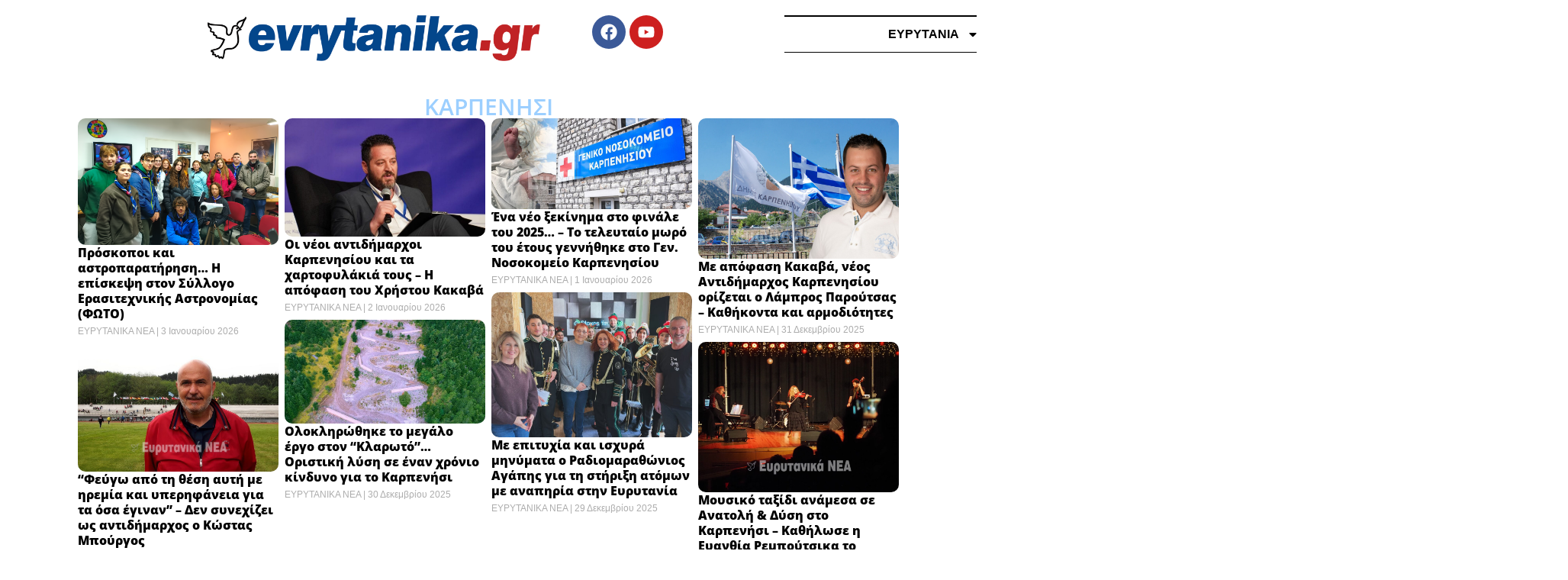

--- FILE ---
content_type: text/html; charset=UTF-8
request_url: https://evrytanika.gr/category/%CE%B5%CF%85%CF%81%CF%85%CF%84%CE%B1%CE%BD%CE%B9%CE%B1/%CE%BA%CE%B1%CF%81%CF%80%CE%B5%CE%BD%CE%B7%CF%83%CE%B9/page/4/
body_size: 15788
content:
<!DOCTYPE html>
<html lang="el">
<head>
	<meta charset="UTF-8">
	<meta name="viewport" content="width=device-width, initial-scale=1.0, viewport-fit=cover" />		<title>ΚΑΡΠΕΝΗΣΙ &#8211; Σελίδα 4 &#8211; ΕΥΡΥΤΑΝΙΚΑ ΝΕΑ</title>
<meta name='robots' content='max-image-preview:large' />
<link rel='dns-prefetch' href='//fonts.googleapis.com' />
<link rel="alternate" type="application/rss+xml" title="Ροή RSS &raquo; ΕΥΡΥΤΑΝΙΚΑ ΝΕΑ" href="https://evrytanika.gr/feed/" />
<link rel="alternate" type="application/rss+xml" title="Ροή Σχολίων &raquo; ΕΥΡΥΤΑΝΙΚΑ ΝΕΑ" href="https://evrytanika.gr/comments/feed/" />
<link rel="alternate" type="application/rss+xml" title="Κατηγορία Ροής ΕΥΡΥΤΑΝΙΚΑ ΝΕΑ &raquo; ΚΑΡΠΕΝΗΣΙ" href="https://evrytanika.gr/category/%ce%b5%cf%85%cf%81%cf%85%cf%84%ce%b1%ce%bd%ce%b9%ce%b1/%ce%ba%ce%b1%cf%81%cf%80%ce%b5%ce%bd%ce%b7%cf%83%ce%b9/feed/" />
<style id='wp-img-auto-sizes-contain-inline-css' type='text/css'>
img:is([sizes=auto i],[sizes^="auto," i]){contain-intrinsic-size:3000px 1500px}
/*# sourceURL=wp-img-auto-sizes-contain-inline-css */
</style>

<style id='wp-emoji-styles-inline-css' type='text/css'>

	img.wp-smiley, img.emoji {
		display: inline !important;
		border: none !important;
		box-shadow: none !important;
		height: 1em !important;
		width: 1em !important;
		margin: 0 0.07em !important;
		vertical-align: -0.1em !important;
		background: none !important;
		padding: 0 !important;
	}
/*# sourceURL=wp-emoji-styles-inline-css */
</style>
<link rel='stylesheet' id='wp-block-library-css' href='https://evrytanika.gr/wp-includes/css/dist/block-library/style.min.css?ver=6.9' type='text/css' media='all' />

<link rel='stylesheet' id='colormag_style-css' href='https://evrytanika.gr/wp-content/themes/colormag/style.css?ver=1768708210' type='text/css' media='all' />
<style id='colormag_style-inline-css' type='text/css'>
body{color:#444444;}.cm-posts .post{box-shadow:0px 0px 2px 0px #E4E4E7;}body,
			button,
			input,
			select,
			textarea,
			blockquote p,
			.entry-meta,
			.cm-entry-button,
			dl,
			.previous a,
			.next a,
			.nav-previous a,
			.nav-next a,
			#respond h3#reply-title #cancel-comment-reply-link,
			#respond form input[type="text"],
			#respond form textarea,
			.cm-secondary .widget,
			.cm-error-404 .widget,
			.cm-entry-summary p{font-size:15px;line-height:1.6;}@media screen and (min-width: 992px) {.cm-primary{width:70%;}.cm-secondary {width:30%;}}.colormag-button,
			input[type="reset"],
			input[type="button"],
			input[type="submit"],
			button,
			.cm-entry-button span,
			.wp-block-button .wp-block-button__link{color:#ffffff;}.cm-content{background-color:#ffffff;}body,body.boxed{background-color:ffffff;background-position:;background-size:;background-attachment:;background-repeat:;}.cm-header-1, .dark-skin .cm-header-1{background-color:;background-position:center top;background-size:contain;background-repeat:no-repeat;}.cm-header .cm-menu-toggle svg,
			.cm-header .cm-menu-toggle svg{fill:#fff;}.cm-footer-bar-area .cm-footer-bar__2 a{color:#207daf;} :root{--cm-color-1: #257BC1;--cm-color-2: #2270B0;--cm-color-3: #FFFFFF;--cm-color-4: #F9FEFD;--cm-color-5: #27272A;--cm-color-6: #16181A;--cm-color-7: #8F8F8F;--cm-color-8: #FFFFFF;--cm-color-9: #C7C7C7;}body{color:#444444;}.cm-posts .post{box-shadow:0px 0px 2px 0px #E4E4E7;}body,
			button,
			input,
			select,
			textarea,
			blockquote p,
			.entry-meta,
			.cm-entry-button,
			dl,
			.previous a,
			.next a,
			.nav-previous a,
			.nav-next a,
			#respond h3#reply-title #cancel-comment-reply-link,
			#respond form input[type="text"],
			#respond form textarea,
			.cm-secondary .widget,
			.cm-error-404 .widget,
			.cm-entry-summary p{font-size:15px;line-height:1.6;}@media screen and (min-width: 992px) {.cm-primary{width:70%;}.cm-secondary {width:30%;}}.colormag-button,
			input[type="reset"],
			input[type="button"],
			input[type="submit"],
			button,
			.cm-entry-button span,
			.wp-block-button .wp-block-button__link{color:#ffffff;}.cm-content{background-color:#ffffff;}body,body.boxed{background-color:ffffff;background-position:;background-size:;background-attachment:;background-repeat:;}.cm-header-1, .dark-skin .cm-header-1{background-color:;background-position:center top;background-size:contain;background-repeat:no-repeat;}.cm-header .cm-menu-toggle svg,
			.cm-header .cm-menu-toggle svg{fill:#fff;}.cm-footer-bar-area .cm-footer-bar__2 a{color:#207daf;} :root{--cm-color-1: #257BC1;--cm-color-2: #2270B0;--cm-color-3: #FFFFFF;--cm-color-4: #F9FEFD;--cm-color-5: #27272A;--cm-color-6: #16181A;--cm-color-7: #8F8F8F;--cm-color-8: #FFFFFF;--cm-color-9: #C7C7C7;}.cm-header-builder .cm-header-buttons .cm-header-button .cm-button{background-color:#207daf;}.cm-header-builder .cm-header-top-row{background-color:#f4f4f5;}.cm-header-builder .cm-primary-nav .sub-menu, .cm-header-builder .cm-primary-nav .children{background-color:#232323;background-size:contain;}.cm-header-builder nav.cm-secondary-nav ul.sub-menu, .cm-header-builder .cm-secondary-nav .children{background-color:#232323;background-size:contain;}.cm-footer-builder .cm-footer-bottom-row{border-color:#3F3F46;}:root{--top-grid-columns: 4;
			--main-grid-columns: 4;
			--bottom-grid-columns: 2;
			}.cm-footer-builder .cm-footer-bottom-row .cm-footer-col{flex-direction: column;}.cm-footer-builder .cm-footer-main-row .cm-footer-col{flex-direction: column;}.cm-footer-builder .cm-footer-top-row .cm-footer-col{flex-direction: column;} :root{--cm-color-1: #257BC1;--cm-color-2: #2270B0;--cm-color-3: #FFFFFF;--cm-color-4: #F9FEFD;--cm-color-5: #27272A;--cm-color-6: #16181A;--cm-color-7: #8F8F8F;--cm-color-8: #FFFFFF;--cm-color-9: #C7C7C7;}:root {--wp--preset--color--cm-color-1:#257BC1;--wp--preset--color--cm-color-2:#2270B0;--wp--preset--color--cm-color-3:#FFFFFF;--wp--preset--color--cm-color-4:#F9FEFD;--wp--preset--color--cm-color-5:#27272A;--wp--preset--color--cm-color-6:#16181A;--wp--preset--color--cm-color-7:#8F8F8F;--wp--preset--color--cm-color-8:#FFFFFF;--wp--preset--color--cm-color-9:#C7C7C7;}:root {--e-global-color-cmcolor1: #257BC1;--e-global-color-cmcolor2: #2270B0;--e-global-color-cmcolor3: #FFFFFF;--e-global-color-cmcolor4: #F9FEFD;--e-global-color-cmcolor5: #27272A;--e-global-color-cmcolor6: #16181A;--e-global-color-cmcolor7: #8F8F8F;--e-global-color-cmcolor8: #FFFFFF;--e-global-color-cmcolor9: #C7C7C7;}
/*# sourceURL=colormag_style-inline-css */
</style>
<link rel='stylesheet' id='font-awesome-all-css' href='https://evrytanika.gr/wp-content/themes/colormag/inc/customizer/customind/assets/fontawesome/v6/css/all.min.css?ver=6.2.4' type='text/css' media='all' />
<link rel='stylesheet' id='colormag_google_fonts-css' href='https://fonts.googleapis.com/css?family=Open+Sans%3A0&#038;ver=4.1.1' type='text/css' media='all' />
<link rel='stylesheet' id='font-awesome-4-css' href='https://evrytanika.gr/wp-content/themes/colormag/assets/library/font-awesome/css/v4-shims.min.css?ver=4.7.0' type='text/css' media='all' />
<link rel='stylesheet' id='colormag-font-awesome-6-css' href='https://evrytanika.gr/wp-content/themes/colormag/inc/customizer/customind/assets/fontawesome/v6/css/all.min.css?ver=6.2.4' type='text/css' media='all' />
<link rel='stylesheet' id='elementor-frontend-css' href='https://evrytanika.gr/wp-content/plugins/elementor/assets/css/frontend.min.css?ver=3.25.10' type='text/css' media='all' />
<link rel='stylesheet' id='widget-nav-menu-css' href='https://evrytanika.gr/wp-content/plugins/elementor-pro/assets/css/widget-nav-menu.min.css?ver=3.25.4' type='text/css' media='all' />
<link rel='stylesheet' id='widget-image-css' href='https://evrytanika.gr/wp-content/plugins/elementor/assets/css/widget-image.min.css?ver=3.25.10' type='text/css' media='all' />
<link rel='stylesheet' id='e-animation-push-css' href='https://evrytanika.gr/wp-content/plugins/elementor/assets/lib/animations/styles/e-animation-push.min.css?ver=3.25.10' type='text/css' media='all' />
<link rel='stylesheet' id='widget-social-icons-css' href='https://evrytanika.gr/wp-content/plugins/elementor/assets/css/widget-social-icons.min.css?ver=3.25.10' type='text/css' media='all' />
<link rel='stylesheet' id='e-apple-webkit-css' href='https://evrytanika.gr/wp-content/plugins/elementor/assets/css/conditionals/apple-webkit.min.css?ver=3.25.10' type='text/css' media='all' />
<link rel='stylesheet' id='widget-heading-css' href='https://evrytanika.gr/wp-content/plugins/elementor/assets/css/widget-heading.min.css?ver=3.25.10' type='text/css' media='all' />
<link rel='stylesheet' id='widget-text-editor-css' href='https://evrytanika.gr/wp-content/plugins/elementor/assets/css/widget-text-editor.min.css?ver=3.25.10' type='text/css' media='all' />
<link rel='stylesheet' id='widget-posts-css' href='https://evrytanika.gr/wp-content/plugins/elementor-pro/assets/css/widget-posts.min.css?ver=3.25.4' type='text/css' media='all' />
<link rel='stylesheet' id='widget-spacer-css' href='https://evrytanika.gr/wp-content/plugins/elementor/assets/css/widget-spacer.min.css?ver=3.25.10' type='text/css' media='all' />
<link rel='stylesheet' id='swiper-css' href='https://evrytanika.gr/wp-content/plugins/elementor/assets/lib/swiper/v8/css/swiper.min.css?ver=8.4.5' type='text/css' media='all' />
<link rel='stylesheet' id='e-swiper-css' href='https://evrytanika.gr/wp-content/plugins/elementor/assets/css/conditionals/e-swiper.min.css?ver=3.25.10' type='text/css' media='all' />
<link rel='stylesheet' id='elementor-post-7-css' href='https://evrytanika.gr/wp-content/uploads/elementor/css/post-7.css?ver=1734383047' type='text/css' media='all' />
<link rel='stylesheet' id='e-popup-style-css' href='https://evrytanika.gr/wp-content/plugins/elementor-pro/assets/css/conditionals/popup.min.css?ver=3.25.4' type='text/css' media='all' />
<link rel='stylesheet' id='colormag-elementor-css' href='https://evrytanika.gr/wp-content/themes/colormag/inc/compatibility/elementor/assets/css/elementor.min.css?ver=4.1.1' type='text/css' media='all' />
<link rel='stylesheet' id='elementor-post-127-css' href='https://evrytanika.gr/wp-content/uploads/elementor/css/post-127.css?ver=1766772358' type='text/css' media='all' />
<link rel='stylesheet' id='elementor-post-210-css' href='https://evrytanika.gr/wp-content/uploads/elementor/css/post-210.css?ver=1762297331' type='text/css' media='all' />
<link rel='stylesheet' id='elementor-post-479-css' href='https://evrytanika.gr/wp-content/uploads/elementor/css/post-479.css?ver=1767643074' type='text/css' media='all' />
<link rel='stylesheet' id='google-fonts-1-css' href='https://fonts.googleapis.com/css?family=Roboto%3A100%2C100italic%2C200%2C200italic%2C300%2C300italic%2C400%2C400italic%2C500%2C500italic%2C600%2C600italic%2C700%2C700italic%2C800%2C800italic%2C900%2C900italic%7CRoboto+Slab%3A100%2C100italic%2C200%2C200italic%2C300%2C300italic%2C400%2C400italic%2C500%2C500italic%2C600%2C600italic%2C700%2C700italic%2C800%2C800italic%2C900%2C900italic%7CPoppins%3A100%2C100italic%2C200%2C200italic%2C300%2C300italic%2C400%2C400italic%2C500%2C500italic%2C600%2C600italic%2C700%2C700italic%2C800%2C800italic%2C900%2C900italic&#038;display=swap&#038;subset=greek&#038;ver=6.9' type='text/css' media='all' />
<link rel="preconnect" href="https://fonts.gstatic.com/" crossorigin><script type="text/javascript" src="https://evrytanika.gr/wp-includes/js/jquery/jquery.min.js?ver=3.7.1" id="jquery-core-js"></script>
<script type="text/javascript" src="https://evrytanika.gr/wp-includes/js/jquery/jquery-migrate.min.js?ver=3.4.1" id="jquery-migrate-js"></script>
<link rel="https://api.w.org/" href="https://evrytanika.gr/wp-json/" /><link rel="alternate" title="JSON" type="application/json" href="https://evrytanika.gr/wp-json/wp/v2/categories/12" /><link rel="EditURI" type="application/rsd+xml" title="RSD" href="https://evrytanika.gr/xmlrpc.php?rsd" />
<meta name="generator" content="WordPress 6.9" />
    <style>
        /* Αποτροπή επιλεγμένης αντιγραφής λεκτικού περιεχομένου */
        body {
            -webkit-user-select: none; /* Safari */
            -moz-user-select: none; /* Firefox */
            -ms-user-select: none; /* Internet Explorer/Edge */
            user-select: none; /* Non-prefixed version, currently supported by Chrome, Opera and Edge */
        }
        
        /* Αποτροπή αποθήκευσης εικόνων με δεξί κλικ */
        img {
            pointer-events: none;
        }
    </style>
    <script type="text/javascript">
        // Αποτροπή δεξί κλικ
        document.addEventListener('contextmenu', function(e) {
            e.preventDefault();
        });


        // Αποτροπή πλήκτρων Ctrl+C, Ctrl+X, Ctrl+V κ.λπ.
        document.addEventListener('keydown', function(e) {
            if (e.ctrlKey && (e.key === 'c' || e.key === 'x' || e.key === 'v' || e.key === 'u' || e.key === 's' || e.key === 'p' || e.key === 'a')) {
                e.preventDefault();
            }
        });


        // Αποτροπή drag & drop εικόνων
        var imgs = document.getElementsByTagName('img');
        for (var i = 0; i < imgs.length; i++) {
            imgs[i].addEventListener('dragstart', function(e) {
                e.preventDefault();
            });
        }


        // Αποτροπή αποθήκευσης εικόνων με drag & drop
        document.addEventListener('DOMContentLoaded', function() {
            var imgs = document.getElementsByTagName('img');
            for (var i = 0; i < imgs.length; i++) {
                imgs[i].addEventListener('mousedown', function(e) {
                    e.preventDefault();
                });
            }
        });
    </script>
    	<!-- Google tag (gtag.js) -->
	<script async src="https://www.googletagmanager.com/gtag/js?id=G-DN9DH6QFMY"></script>
	<script>
  		window.dataLayer = window.dataLayer || [];
  		function gtag(){dataLayer.push(arguments);}
  		gtag('js', new Date());
	    gtag('config', 'G-DN9DH6QFMY');
	</script>
    <meta name="generator" content="Elementor 3.25.10; features: e_font_icon_svg, additional_custom_breakpoints, e_optimized_control_loading; settings: css_print_method-external, google_font-enabled, font_display-swap">
<meta name="publication-media-verification" content="e2aba4bd3bb149b9b42ec693c2b25ff4">
			<style>
				.e-con.e-parent:nth-of-type(n+4):not(.e-lazyloaded):not(.e-no-lazyload),
				.e-con.e-parent:nth-of-type(n+4):not(.e-lazyloaded):not(.e-no-lazyload) * {
					background-image: none !important;
				}
				@media screen and (max-height: 1024px) {
					.e-con.e-parent:nth-of-type(n+3):not(.e-lazyloaded):not(.e-no-lazyload),
					.e-con.e-parent:nth-of-type(n+3):not(.e-lazyloaded):not(.e-no-lazyload) * {
						background-image: none !important;
					}
				}
				@media screen and (max-height: 640px) {
					.e-con.e-parent:nth-of-type(n+2):not(.e-lazyloaded):not(.e-no-lazyload),
					.e-con.e-parent:nth-of-type(n+2):not(.e-lazyloaded):not(.e-no-lazyload) * {
						background-image: none !important;
					}
				}
			</style>
			<style class='wp-fonts-local' type='text/css'>
@font-face{font-family:"DM Sans";font-style:normal;font-weight:100 900;font-display:fallback;src:url('https://fonts.gstatic.com/s/dmsans/v15/rP2Hp2ywxg089UriCZOIHTWEBlw.woff2') format('woff2');}
@font-face{font-family:"Public Sans";font-style:normal;font-weight:100 900;font-display:fallback;src:url('https://fonts.gstatic.com/s/publicsans/v15/ijwOs5juQtsyLLR5jN4cxBEoRDf44uE.woff2') format('woff2');}
@font-face{font-family:Roboto;font-style:normal;font-weight:100 900;font-display:fallback;src:url('https://fonts.gstatic.com/s/roboto/v30/KFOjCnqEu92Fr1Mu51TjASc6CsE.woff2') format('woff2');}
@font-face{font-family:"IBM Plex Serif";font-style:normal;font-weight:400;font-display:fallback;src:url('https://evrytanika.gr/wp-content/themes/colormag/assets/fonts/IBMPlexSerif-Regular.woff2') format('woff2');}
@font-face{font-family:"IBM Plex Serif";font-style:normal;font-weight:700;font-display:fallback;src:url('https://evrytanika.gr/wp-content/themes/colormag/assets/fonts/IBMPlexSerif-Bold.woff2') format('woff2');}
@font-face{font-family:"IBM Plex Serif";font-style:normal;font-weight:600;font-display:fallback;src:url('https://evrytanika.gr/wp-content/themes/colormag/assets/fonts/IBMPlexSerif-SemiBold.woff2') format('woff2');}
@font-face{font-family:Inter;font-style:normal;font-weight:400;font-display:fallback;src:url('https://evrytanika.gr/wp-content/themes/colormag/assets/fonts/Inter-Regular.woff2') format('woff2');}
</style>
<link rel="icon" href="https://evrytanika.gr/wp-content/uploads/2024/06/evrytanika-logo512-150x150.png" sizes="32x32" />
<link rel="icon" href="https://evrytanika.gr/wp-content/uploads/2024/06/evrytanika-logo512-300x300.png" sizes="192x192" />
<link rel="apple-touch-icon" href="https://evrytanika.gr/wp-content/uploads/2024/06/evrytanika-logo512-300x300.png" />
<meta name="msapplication-TileImage" content="https://evrytanika.gr/wp-content/uploads/2024/06/evrytanika-logo512-300x300.png" />
</head>
<body class="archive paged category category-12 wp-custom-logo wp-embed-responsive paged-4 category-paged-4 wp-theme-colormag cm-header-layout-1 adv-style-1 cm-normal-container cm-no-sidebar wide header_display_type_two cm-started-content elementor-default elementor-template-full-width elementor-kit-7 elementor-page-479">
		<div data-elementor-type="header" data-elementor-id="127" class="elementor elementor-127 elementor-location-header" data-elementor-post-type="elementor_library">
			<div class="elementor-element elementor-element-82c854f e-con-full e-flex e-con e-parent" data-id="82c854f" data-element_type="container" data-settings="{&quot;background_background&quot;:&quot;classic&quot;,&quot;sticky&quot;:&quot;top&quot;,&quot;sticky_on&quot;:[&quot;desktop&quot;,&quot;tablet&quot;,&quot;mobile&quot;],&quot;sticky_offset&quot;:0,&quot;sticky_effects_offset&quot;:0,&quot;sticky_anchor_link_offset&quot;:0}">
		<div class="elementor-element elementor-element-2efaf3c e-con-full e-flex e-con e-child" data-id="2efaf3c" data-element_type="container">
				<div class="elementor-element elementor-element-8ef9f58 elementor-widget__width-initial elementor-hidden-desktop elementor-nav-menu--stretch elementor-widget-mobile__width-initial elementor-nav-menu__text-align-aside elementor-nav-menu--toggle elementor-nav-menu--burger elementor-widget elementor-widget-nav-menu" data-id="8ef9f58" data-element_type="widget" data-settings="{&quot;layout&quot;:&quot;dropdown&quot;,&quot;full_width&quot;:&quot;stretch&quot;,&quot;submenu_icon&quot;:{&quot;value&quot;:&quot;&lt;svg class=\&quot;e-font-icon-svg e-fas-caret-down\&quot; viewBox=\&quot;0 0 320 512\&quot; xmlns=\&quot;http:\/\/www.w3.org\/2000\/svg\&quot;&gt;&lt;path d=\&quot;M31.3 192h257.3c17.8 0 26.7 21.5 14.1 34.1L174.1 354.8c-7.8 7.8-20.5 7.8-28.3 0L17.2 226.1C4.6 213.5 13.5 192 31.3 192z\&quot;&gt;&lt;\/path&gt;&lt;\/svg&gt;&quot;,&quot;library&quot;:&quot;fa-solid&quot;},&quot;toggle&quot;:&quot;burger&quot;}" data-widget_type="nav-menu.default">
				<div class="elementor-widget-container">
					<div class="elementor-menu-toggle" role="button" tabindex="0" aria-label="Menu Toggle" aria-expanded="false">
			<svg aria-hidden="true" role="presentation" class="elementor-menu-toggle__icon--open e-font-icon-svg e-eicon-menu-bar" viewBox="0 0 1000 1000" xmlns="http://www.w3.org/2000/svg"><path d="M104 333H896C929 333 958 304 958 271S929 208 896 208H104C71 208 42 237 42 271S71 333 104 333ZM104 583H896C929 583 958 554 958 521S929 458 896 458H104C71 458 42 487 42 521S71 583 104 583ZM104 833H896C929 833 958 804 958 771S929 708 896 708H104C71 708 42 737 42 771S71 833 104 833Z"></path></svg><svg aria-hidden="true" role="presentation" class="elementor-menu-toggle__icon--close e-font-icon-svg e-eicon-close" viewBox="0 0 1000 1000" xmlns="http://www.w3.org/2000/svg"><path d="M742 167L500 408 258 167C246 154 233 150 217 150 196 150 179 158 167 167 154 179 150 196 150 212 150 229 154 242 171 254L408 500 167 742C138 771 138 800 167 829 196 858 225 858 254 829L496 587 738 829C750 842 767 846 783 846 800 846 817 842 829 829 842 817 846 804 846 783 846 767 842 750 829 737L588 500 833 258C863 229 863 200 833 171 804 137 775 137 742 167Z"></path></svg>			<span class="elementor-screen-only">Menu</span>
		</div>
					<nav class="elementor-nav-menu--dropdown elementor-nav-menu__container" aria-hidden="true">
				<ul id="menu-2-8ef9f58" class="elementor-nav-menu"><li class="menu-item menu-item-type-taxonomy menu-item-object-category menu-item-1062789"><a href="https://evrytanika.gr/category/%cf%80%cf%81%cf%89%cf%84%ce%b7-%cf%83%ce%b5%ce%bb%ce%b9%ce%b4%ce%b1/" class="elementor-item" tabindex="-1">ΠΡΩΤΗ ΣΕΛΙΔΑ</a></li>
<li class="menu-item menu-item-type-taxonomy menu-item-object-category current-category-ancestor current-category-parent menu-item-1062778"><a href="https://evrytanika.gr/category/%ce%b5%cf%85%cf%81%cf%85%cf%84%ce%b1%ce%bd%ce%b9%ce%b1/" class="elementor-item" tabindex="-1">ΕΥΡΥΤΑΝΙΑ</a></li>
<li class="menu-item menu-item-type-taxonomy menu-item-object-category current-menu-item menu-item-1062780"><a href="https://evrytanika.gr/category/%ce%b5%cf%85%cf%81%cf%85%cf%84%ce%b1%ce%bd%ce%b9%ce%b1/%ce%ba%ce%b1%cf%81%cf%80%ce%b5%ce%bd%ce%b7%cf%83%ce%b9/" aria-current="page" class="elementor-item elementor-item-active" tabindex="-1">ΚΑΡΠΕΝΗΣΙ</a></li>
<li class="menu-item menu-item-type-taxonomy menu-item-object-category menu-item-1062779"><a href="https://evrytanika.gr/category/%ce%b5%cf%85%cf%81%cf%85%cf%84%ce%b1%ce%bd%ce%b9%ce%b1/%ce%b1%ce%b3%cf%81%ce%b1%cf%86%ce%b1/" class="elementor-item" tabindex="-1">ΑΓΡΑΦΑ</a></li>
<li class="menu-item menu-item-type-custom menu-item-object-custom menu-item-1062819"><a href="https://www.youtube.com/@evrytanika/videos" class="elementor-item" tabindex="-1">ΕΙΔΗΣΕΙΣ ΣΕ ΒΙΝΤΕΟ</a></li>
<li class="menu-item menu-item-type-taxonomy menu-item-object-category menu-item-1062784"><a href="https://evrytanika.gr/category/%ce%ba%ce%b1%cf%81%cf%86%ce%b9%cf%84%cf%83%cf%89%ce%bc%ce%b5%ce%bd%ce%bf/" class="elementor-item" tabindex="-1">ΚΑΡΦΙΤΣΩΜΕΝΟ</a></li>
<li class="menu-item menu-item-type-taxonomy menu-item-object-category menu-item-1062790"><a href="https://evrytanika.gr/category/%cf%80%cf%81%cf%89%cf%84%ce%bf%cf%83%ce%b5%ce%bb%ce%b9%ce%b4%ce%b1/" class="elementor-item" tabindex="-1">ΠΡΩΤΟΣΕΛΙΔΑ</a></li>
<li class="menu-item menu-item-type-taxonomy menu-item-object-category menu-item-1062771"><a href="https://evrytanika.gr/category/%ce%b1%ce%b8%ce%bb%ce%b7%cf%84%ce%b9%ce%ba%ce%b5%cf%83-%ce%b5%ce%b9%ce%b4%ce%b7%cf%83%ce%b5%ce%b9%cf%83/" class="elementor-item" tabindex="-1">ΑΘΛΗΤΙΚΕΣ ΕΙΔΗΣΕΙΣ</a></li>
<li class="menu-item menu-item-type-taxonomy menu-item-object-category menu-item-1062787"><a href="https://evrytanika.gr/category/%cf%80%ce%bf%ce%bb%ce%b9%cf%84%ce%b9%ce%ba%ce%b7/" class="elementor-item" tabindex="-1">ΠΟΛΙΤΙΚΗ</a></li>
<li class="menu-item menu-item-type-taxonomy menu-item-object-category menu-item-1062791"><a href="https://evrytanika.gr/category/%cf%84%ce%bf%cf%80%ce%b9%ce%ba%ce%b1/" class="elementor-item" tabindex="-1">ΤΟΠΙΚΑ</a></li>
<li class="menu-item menu-item-type-taxonomy menu-item-object-category menu-item-1062785"><a href="https://evrytanika.gr/category/%ce%ba%ce%bf%ce%b9%ce%bd%cf%89%ce%bd%ce%b9%ce%ba%ce%b1/" class="elementor-item" tabindex="-1">ΚΟΙΝΩΝΙΚΑ</a></li>
<li class="menu-item menu-item-type-taxonomy menu-item-object-category menu-item-1062783"><a href="https://evrytanika.gr/category/%ce%ba%ce%b1%ce%b9%cf%81%ce%bf%cf%83/" class="elementor-item" tabindex="-1">ΚΑΙΡΟΣ</a></li>
<li class="menu-item menu-item-type-taxonomy menu-item-object-category menu-item-1062777"><a href="https://evrytanika.gr/category/%ce%b5%cf%80%ce%b9%ce%ba%ce%b1%ce%b9%cf%81%ce%bf%cf%84%ce%b7%cf%84%ce%b1/" class="elementor-item" tabindex="-1">ΕΠΙΚΑΙΡΟΤΗΤΑ</a></li>
<li class="menu-item menu-item-type-taxonomy menu-item-object-category menu-item-1062786"><a href="https://evrytanika.gr/category/%cf%80%ce%b5%cf%81%ce%b9%cf%86%ce%b5%cf%81%ce%b5%ce%b9%ce%b1/" class="elementor-item" tabindex="-1">ΠΕΡΙΦΕΡΕΙΑ</a></li>
<li class="menu-item menu-item-type-taxonomy menu-item-object-category menu-item-1062773"><a href="https://evrytanika.gr/category/%ce%b1%cf%83%cf%84%cf%85%ce%bd%ce%bf%ce%bc%ce%b9%ce%ba%ce%b1/" class="elementor-item" tabindex="-1">ΑΣΤΥΝΟΜΙΚΑ</a></li>
<li class="menu-item menu-item-type-taxonomy menu-item-object-category menu-item-1062776"><a href="https://evrytanika.gr/category/%ce%b5%ce%ba%ce%ba%ce%bb%ce%b7%cf%83%ce%b9%ce%b1/" class="elementor-item" tabindex="-1">ΕΚΚΛΗΣΙΑ</a></li>
<li class="menu-item menu-item-type-taxonomy menu-item-object-category menu-item-1062788"><a href="https://evrytanika.gr/category/%cf%80%ce%bf%ce%bb%ce%b9%cf%84%ce%b9%cf%83%ce%bc%ce%bf%cf%83/" class="elementor-item" tabindex="-1">ΠΟΛΙΤΙΣΜΟΣ</a></li>
<li class="menu-item menu-item-type-taxonomy menu-item-object-category menu-item-1062782"><a href="https://evrytanika.gr/category/%ce%b8%ce%b5%ce%b1%cf%84%cf%81%ce%bf/" class="elementor-item" tabindex="-1">ΘΕΑΤΡΟ</a></li>
<li class="menu-item menu-item-type-taxonomy menu-item-object-category menu-item-1062781"><a href="https://evrytanika.gr/category/%ce%b7-%cf%84%cf%81%ce%b9%cf%84%ce%b7-%ce%bc%ce%b1%cf%84%ce%b9%ce%b1/" class="elementor-item" tabindex="-1">Η ΤΡΙΤΗ ΜΑΤΙΑ</a></li>
<li class="menu-item menu-item-type-taxonomy menu-item-object-category menu-item-1062772"><a href="https://evrytanika.gr/category/%ce%b1%cf%81%ce%b8%cf%81%ce%bf/" class="elementor-item" tabindex="-1">ΑΡΘΡΟ</a></li>
<li class="menu-item menu-item-type-taxonomy menu-item-object-category menu-item-1062775"><a href="https://evrytanika.gr/category/%ce%b5%ce%b9%ce%b4%ce%b7%cf%83%ce%b5%ce%b9%cf%83/" class="elementor-item" tabindex="-1">ΕΙΔΗΣΕΙΣ</a></li>
<li class="menu-item menu-item-type-taxonomy menu-item-object-category menu-item-1062774"><a href="https://evrytanika.gr/category/%ce%b4%ce%b9%ce%b1%cf%86%ce%bf%cf%81%ce%b1/" class="elementor-item" tabindex="-1">ΔΙΑΦΟΡΑ</a></li>
</ul>			</nav>
				</div>
				</div>
				</div>
		<div class="elementor-element elementor-element-3a7a4e4 e-con-full e-flex e-con e-child" data-id="3a7a4e4" data-element_type="container">
				<div class="elementor-element elementor-element-dcf5b98 elementor-widget-mobile__width-initial elementor-widget__width-initial elementor-widget elementor-widget-theme-site-logo elementor-widget-image" data-id="dcf5b98" data-element_type="widget" data-widget_type="theme-site-logo.default">
				<div class="elementor-widget-container">
									<a href="https://evrytanika.gr">
			<img fetchpriority="high" width="1980" height="275" src="https://evrytanika.gr/wp-content/uploads/2024/06/evrytanika_gr_teliko-1.png" class="attachment-full size-full wp-image-45" alt="" srcset="https://evrytanika.gr/wp-content/uploads/2024/06/evrytanika_gr_teliko-1.png 1980w, https://evrytanika.gr/wp-content/uploads/2024/06/evrytanika_gr_teliko-1-300x42.png 300w, https://evrytanika.gr/wp-content/uploads/2024/06/evrytanika_gr_teliko-1-1024x142.png 1024w, https://evrytanika.gr/wp-content/uploads/2024/06/evrytanika_gr_teliko-1-768x107.png 768w, https://evrytanika.gr/wp-content/uploads/2024/06/evrytanika_gr_teliko-1-1536x213.png 1536w" sizes="(max-width: 1980px) 100vw, 1980px" />				</a>
									</div>
				</div>
				</div>
		<div class="elementor-element elementor-element-1a1df97 e-con-full elementor-hidden-mobile e-flex e-con e-child" data-id="1a1df97" data-element_type="container">
				<div class="elementor-element elementor-element-f7298fc elementor-shape-circle elementor-grid-0 e-grid-align-center elementor-widget elementor-widget-social-icons" data-id="f7298fc" data-element_type="widget" data-widget_type="social-icons.default">
				<div class="elementor-widget-container">
					<div class="elementor-social-icons-wrapper elementor-grid">
							<span class="elementor-grid-item">
					<a class="elementor-icon elementor-social-icon elementor-social-icon-facebook elementor-animation-push elementor-repeater-item-3bb1488" href="https://www.facebook.com/evrytanikanews" target="_blank">
						<span class="elementor-screen-only">Facebook</span>
						<svg class="e-font-icon-svg e-fab-facebook" viewBox="0 0 512 512" xmlns="http://www.w3.org/2000/svg"><path d="M504 256C504 119 393 8 256 8S8 119 8 256c0 123.78 90.69 226.38 209.25 245V327.69h-63V256h63v-54.64c0-62.15 37-96.48 93.67-96.48 27.14 0 55.52 4.84 55.52 4.84v61h-31.28c-30.8 0-40.41 19.12-40.41 38.73V256h68.78l-11 71.69h-57.78V501C413.31 482.38 504 379.78 504 256z"></path></svg>					</a>
				</span>
							<span class="elementor-grid-item">
					<a class="elementor-icon elementor-social-icon elementor-social-icon-youtube elementor-animation-push elementor-repeater-item-c37bb16" href="https://www.youtube.com/evrytanika" target="_blank">
						<span class="elementor-screen-only">Youtube</span>
						<svg class="e-font-icon-svg e-fab-youtube" viewBox="0 0 576 512" xmlns="http://www.w3.org/2000/svg"><path d="M549.655 124.083c-6.281-23.65-24.787-42.276-48.284-48.597C458.781 64 288 64 288 64S117.22 64 74.629 75.486c-23.497 6.322-42.003 24.947-48.284 48.597-11.412 42.867-11.412 132.305-11.412 132.305s0 89.438 11.412 132.305c6.281 23.65 24.787 41.5 48.284 47.821C117.22 448 288 448 288 448s170.78 0 213.371-11.486c23.497-6.321 42.003-24.171 48.284-47.821 11.412-42.867 11.412-132.305 11.412-132.305s0-89.438-11.412-132.305zm-317.51 213.508V175.185l142.739 81.205-142.739 81.201z"></path></svg>					</a>
				</span>
					</div>
				</div>
				</div>
				</div>
		<div class="elementor-element elementor-element-359c8ef e-con-full elementor-hidden-tablet elementor-hidden-mobile e-flex e-con e-child" data-id="359c8ef" data-element_type="container">
				<div class="elementor-element elementor-element-3617f86 elementor-widget elementor-widget-html" data-id="3617f86" data-element_type="widget" data-widget_type="html.default">
				<div class="elementor-widget-container">
			<!DOCTYPE html>
<html lang="el">
<head>
    <meta charset="UTF-8">
    <meta name="viewport" content="width=device-width, initial-scale=1.0">
    <title>Ημερομηνία</title>
    <style>
        body {
            font-family: Arial, sans-serif;
            text-align: center;
            padding-top: 20px;
        }
        #date {
            font-size: 1.5rem;
            color: #000;
        }
    </style>
</head>
<body>
    <div id="date"></div>

    <script>
        function updateDate() {
            const now = new Date();
            const options = {
                weekday: 'long',
                year: 'numeric',
                month: 'long',
                day: 'numeric'
            };
            document.getElementById('date').innerText = now.toLocaleDateString('el-GR', options);
        }

        updateDate(); // Αρχική κλήση μόνο για ημερομηνία
    </script>
</body>
</html>





		</div>
				</div>
				<div class="elementor-element elementor-element-1c17ba9 elementor-nav-menu__align-center elementor-nav-menu--dropdown-tablet elementor-nav-menu__text-align-aside elementor-nav-menu--toggle elementor-nav-menu--burger elementor-widget elementor-widget-nav-menu" data-id="1c17ba9" data-element_type="widget" data-settings="{&quot;layout&quot;:&quot;horizontal&quot;,&quot;submenu_icon&quot;:{&quot;value&quot;:&quot;&lt;svg class=\&quot;e-font-icon-svg e-fas-caret-down\&quot; viewBox=\&quot;0 0 320 512\&quot; xmlns=\&quot;http:\/\/www.w3.org\/2000\/svg\&quot;&gt;&lt;path d=\&quot;M31.3 192h257.3c17.8 0 26.7 21.5 14.1 34.1L174.1 354.8c-7.8 7.8-20.5 7.8-28.3 0L17.2 226.1C4.6 213.5 13.5 192 31.3 192z\&quot;&gt;&lt;\/path&gt;&lt;\/svg&gt;&quot;,&quot;library&quot;:&quot;fa-solid&quot;},&quot;toggle&quot;:&quot;burger&quot;}" data-widget_type="nav-menu.default">
				<div class="elementor-widget-container">
						<nav aria-label="Menu" class="elementor-nav-menu--main elementor-nav-menu__container elementor-nav-menu--layout-horizontal e--pointer-none">
				<ul id="menu-1-1c17ba9" class="elementor-nav-menu"><li class="menu-item menu-item-type-taxonomy menu-item-object-category current-category-ancestor current-category-parent menu-item-has-children menu-item-420"><a href="https://evrytanika.gr/category/%ce%b5%cf%85%cf%81%cf%85%cf%84%ce%b1%ce%bd%ce%b9%ce%b1/" class="elementor-item">ΕΥΡΥΤΑΝΙΑ</a>
<ul class="sub-menu elementor-nav-menu--dropdown">
	<li class="menu-item menu-item-type-taxonomy menu-item-object-category menu-item-2750"><a href="https://evrytanika.gr/category/%cf%80%cf%81%cf%89%cf%84%ce%bf%cf%83%ce%b5%ce%bb%ce%b9%ce%b4%ce%b1/" class="elementor-sub-item">ΠΡΩΤΟΣΕΛΙΔΑ</a></li>
	<li class="menu-item menu-item-type-taxonomy menu-item-object-category menu-item-1051264"><a href="https://evrytanika.gr/category/%ce%ba%ce%bf%ce%b9%ce%bd%cf%89%ce%bd%ce%b9%ce%ba%ce%b1/" class="elementor-sub-item">ΚΟΙΝΩΝΙΚΑ</a></li>
</ul>
</li>
<li class="menu-item menu-item-type-taxonomy menu-item-object-category current-menu-item menu-item-422"><a href="https://evrytanika.gr/category/%ce%b5%cf%85%cf%81%cf%85%cf%84%ce%b1%ce%bd%ce%b9%ce%b1/%ce%ba%ce%b1%cf%81%cf%80%ce%b5%ce%bd%ce%b7%cf%83%ce%b9/" aria-current="page" class="elementor-item elementor-item-active">ΚΑΡΠΕΝΗΣΙ</a></li>
<li class="menu-item menu-item-type-taxonomy menu-item-object-category menu-item-421"><a href="https://evrytanika.gr/category/%ce%b5%cf%85%cf%81%cf%85%cf%84%ce%b1%ce%bd%ce%b9%ce%b1/%ce%b1%ce%b3%cf%81%ce%b1%cf%86%ce%b1/" class="elementor-item">ΑΓΡΑΦΑ</a></li>
<li class="menu-item menu-item-type-taxonomy menu-item-object-category menu-item-2749"><a href="https://evrytanika.gr/category/%ce%b1%ce%b8%ce%bb%ce%b7%cf%84%ce%b9%ce%ba%ce%b5%cf%83-%ce%b5%ce%b9%ce%b4%ce%b7%cf%83%ce%b5%ce%b9%cf%83/" class="elementor-item">ΑΘΛΗΤΙΚΕΣ ΕΙΔΗΣΕΙΣ</a></li>
<li class="menu-item menu-item-type-taxonomy menu-item-object-category menu-item-423"><a href="https://evrytanika.gr/category/%ce%b5%cf%80%ce%b9%ce%ba%ce%b1%ce%b9%cf%81%ce%bf%cf%84%ce%b7%cf%84%ce%b1/" class="elementor-item">ΕΠΙΚΑΙΡΟΤΗΤΑ</a></li>
</ul>			</nav>
					<div class="elementor-menu-toggle" role="button" tabindex="0" aria-label="Menu Toggle" aria-expanded="false">
			<svg aria-hidden="true" role="presentation" class="elementor-menu-toggle__icon--open e-font-icon-svg e-eicon-menu-bar" viewBox="0 0 1000 1000" xmlns="http://www.w3.org/2000/svg"><path d="M104 333H896C929 333 958 304 958 271S929 208 896 208H104C71 208 42 237 42 271S71 333 104 333ZM104 583H896C929 583 958 554 958 521S929 458 896 458H104C71 458 42 487 42 521S71 583 104 583ZM104 833H896C929 833 958 804 958 771S929 708 896 708H104C71 708 42 737 42 771S71 833 104 833Z"></path></svg><svg aria-hidden="true" role="presentation" class="elementor-menu-toggle__icon--close e-font-icon-svg e-eicon-close" viewBox="0 0 1000 1000" xmlns="http://www.w3.org/2000/svg"><path d="M742 167L500 408 258 167C246 154 233 150 217 150 196 150 179 158 167 167 154 179 150 196 150 212 150 229 154 242 171 254L408 500 167 742C138 771 138 800 167 829 196 858 225 858 254 829L496 587 738 829C750 842 767 846 783 846 800 846 817 842 829 829 842 817 846 804 846 783 846 767 842 750 829 737L588 500 833 258C863 229 863 200 833 171 804 137 775 137 742 167Z"></path></svg>			<span class="elementor-screen-only">Menu</span>
		</div>
					<nav class="elementor-nav-menu--dropdown elementor-nav-menu__container" aria-hidden="true">
				<ul id="menu-2-1c17ba9" class="elementor-nav-menu"><li class="menu-item menu-item-type-taxonomy menu-item-object-category current-category-ancestor current-category-parent menu-item-has-children menu-item-420"><a href="https://evrytanika.gr/category/%ce%b5%cf%85%cf%81%cf%85%cf%84%ce%b1%ce%bd%ce%b9%ce%b1/" class="elementor-item" tabindex="-1">ΕΥΡΥΤΑΝΙΑ</a>
<ul class="sub-menu elementor-nav-menu--dropdown">
	<li class="menu-item menu-item-type-taxonomy menu-item-object-category menu-item-2750"><a href="https://evrytanika.gr/category/%cf%80%cf%81%cf%89%cf%84%ce%bf%cf%83%ce%b5%ce%bb%ce%b9%ce%b4%ce%b1/" class="elementor-sub-item" tabindex="-1">ΠΡΩΤΟΣΕΛΙΔΑ</a></li>
	<li class="menu-item menu-item-type-taxonomy menu-item-object-category menu-item-1051264"><a href="https://evrytanika.gr/category/%ce%ba%ce%bf%ce%b9%ce%bd%cf%89%ce%bd%ce%b9%ce%ba%ce%b1/" class="elementor-sub-item" tabindex="-1">ΚΟΙΝΩΝΙΚΑ</a></li>
</ul>
</li>
<li class="menu-item menu-item-type-taxonomy menu-item-object-category current-menu-item menu-item-422"><a href="https://evrytanika.gr/category/%ce%b5%cf%85%cf%81%cf%85%cf%84%ce%b1%ce%bd%ce%b9%ce%b1/%ce%ba%ce%b1%cf%81%cf%80%ce%b5%ce%bd%ce%b7%cf%83%ce%b9/" aria-current="page" class="elementor-item elementor-item-active" tabindex="-1">ΚΑΡΠΕΝΗΣΙ</a></li>
<li class="menu-item menu-item-type-taxonomy menu-item-object-category menu-item-421"><a href="https://evrytanika.gr/category/%ce%b5%cf%85%cf%81%cf%85%cf%84%ce%b1%ce%bd%ce%b9%ce%b1/%ce%b1%ce%b3%cf%81%ce%b1%cf%86%ce%b1/" class="elementor-item" tabindex="-1">ΑΓΡΑΦΑ</a></li>
<li class="menu-item menu-item-type-taxonomy menu-item-object-category menu-item-2749"><a href="https://evrytanika.gr/category/%ce%b1%ce%b8%ce%bb%ce%b7%cf%84%ce%b9%ce%ba%ce%b5%cf%83-%ce%b5%ce%b9%ce%b4%ce%b7%cf%83%ce%b5%ce%b9%cf%83/" class="elementor-item" tabindex="-1">ΑΘΛΗΤΙΚΕΣ ΕΙΔΗΣΕΙΣ</a></li>
<li class="menu-item menu-item-type-taxonomy menu-item-object-category menu-item-423"><a href="https://evrytanika.gr/category/%ce%b5%cf%80%ce%b9%ce%ba%ce%b1%ce%b9%cf%81%ce%bf%cf%84%ce%b7%cf%84%ce%b1/" class="elementor-item" tabindex="-1">ΕΠΙΚΑΙΡΟΤΗΤΑ</a></li>
</ul>			</nav>
				</div>
				</div>
				</div>
				</div>
		<div class="elementor-element elementor-element-f67eb34 e-flex e-con-boxed e-con e-parent" data-id="f67eb34" data-element_type="container">
					<div class="e-con-inner">
					</div>
				</div>
				</div>
				<footer data-elementor-type="archive" data-elementor-id="479" class="elementor elementor-479 elementor-location-archive" data-elementor-post-type="elementor_library">
			<div class="elementor-element elementor-element-3de15887 e-flex e-con-boxed e-con e-parent" data-id="3de15887" data-element_type="container">
					<div class="e-con-inner">
				<div class="elementor-element elementor-element-479f705 elementor-widget elementor-widget-heading" data-id="479f705" data-element_type="widget" data-widget_type="heading.default">
				<div class="elementor-widget-container">
			<h2 class="elementor-heading-title elementor-size-default">ΚΑΡΠΕΝΗΣΙ</h2>		</div>
				</div>
				<div class="elementor-element elementor-element-3381592 elementor-grid-4 elementor-grid-tablet-2 elementor-grid-mobile-1 elementor-posts--thumbnail-top elementor-widget elementor-widget-archive-posts" data-id="3381592" data-element_type="widget" data-settings="{&quot;archive_classic_columns&quot;:&quot;4&quot;,&quot;archive_classic_row_gap&quot;:{&quot;unit&quot;:&quot;px&quot;,&quot;size&quot;:8,&quot;sizes&quot;:[]},&quot;pagination_type&quot;:&quot;load_more_infinite_scroll&quot;,&quot;archive_classic_masonry&quot;:&quot;yes&quot;,&quot;archive_classic_columns_tablet&quot;:&quot;2&quot;,&quot;archive_classic_columns_mobile&quot;:&quot;1&quot;,&quot;archive_classic_row_gap_tablet&quot;:{&quot;unit&quot;:&quot;px&quot;,&quot;size&quot;:&quot;&quot;,&quot;sizes&quot;:[]},&quot;archive_classic_row_gap_mobile&quot;:{&quot;unit&quot;:&quot;px&quot;,&quot;size&quot;:&quot;&quot;,&quot;sizes&quot;:[]},&quot;load_more_spinner&quot;:{&quot;value&quot;:&quot;fas fa-spinner&quot;,&quot;library&quot;:&quot;fa-solid&quot;}}" data-widget_type="archive-posts.archive_classic">
				<div class="elementor-widget-container">
					<div class="elementor-posts-container elementor-posts elementor-posts--skin-classic elementor-grid">
				<article class="elementor-post elementor-grid-item post-1068115 post type-post status-publish format-standard has-post-thumbnail hentry category-141 category-16 category-5 category-12 category-20 tag-233 tag-235 tag-1898 tag-234">
				<a class="elementor-post__thumbnail__link" href="https://evrytanika.gr/%cf%80%cf%81%cf%8c%cf%83%ce%ba%ce%bf%cf%80%ce%bf%ce%b9-%ce%ba%ce%b1%ce%b9-%ce%b1%cf%83%cf%84%cf%81%ce%bf%cf%80%ce%b1%cf%81%ce%b1%cf%84%ce%ae%cf%81%ce%b7%cf%83%ce%b7-%ce%b7-%ce%b5%cf%80%ce%af%cf%83/" tabindex="-1" >
			<div class="elementor-post__thumbnail"><img width="1024" height="647" src="https://evrytanika.gr/wp-content/uploads/2026/01/proskopoi-astronomia-karpenisi-1024x647.png" class="attachment-large size-large wp-image-1068116" alt="" /></div>
		</a>
				<div class="elementor-post__text">
				<h3 class="elementor-post__title">
			<a href="https://evrytanika.gr/%cf%80%cf%81%cf%8c%cf%83%ce%ba%ce%bf%cf%80%ce%bf%ce%b9-%ce%ba%ce%b1%ce%b9-%ce%b1%cf%83%cf%84%cf%81%ce%bf%cf%80%ce%b1%cf%81%ce%b1%cf%84%ce%ae%cf%81%ce%b7%cf%83%ce%b7-%ce%b7-%ce%b5%cf%80%ce%af%cf%83/" >
				Πρόσκοποι και αστροπαρατήρηση&#8230; Η επίσκεψη στον Σύλλογο Ερασιτεχνικής Αστρονομίας (ΦΩΤΟ)			</a>
		</h3>
				<div class="elementor-post__meta-data">
					<span class="elementor-post-author">
			ΕΥΡΥΤΑΝΙΚΑ ΝΕΑ		</span>
				<span class="elementor-post-date">
			3 Ιανουαρίου 2026		</span>
				</div>
				</div>
				</article>
				<article class="elementor-post elementor-grid-item post-1068025 post type-post status-publish format-standard has-post-thumbnail hentry category-141 category-16 category-5 category-12 category-20">
				<a class="elementor-post__thumbnail__link" href="https://evrytanika.gr/%ce%bf%ce%b9-%ce%bd%ce%ad%ce%bf%ce%b9-%ce%b1%ce%bd%cf%84%ce%b9%ce%b4%ce%ae%ce%bc%ce%b1%cf%81%cf%87%ce%bf%ce%b9-%ce%ba%ce%b1%cf%81%cf%80%ce%b5%ce%bd%ce%b7%cf%83%ce%af%ce%bf%cf%85-%ce%ba%ce%b1%ce%b9/" tabindex="-1" >
			<div class="elementor-post__thumbnail"><img width="1024" height="604" src="https://evrytanika.gr/wp-content/uploads/2025/12/xristos_kakavas_dimarxos_karpenisi-1024x604.jpg" class="attachment-large size-large wp-image-1068026" alt="" /></div>
		</a>
				<div class="elementor-post__text">
				<h3 class="elementor-post__title">
			<a href="https://evrytanika.gr/%ce%bf%ce%b9-%ce%bd%ce%ad%ce%bf%ce%b9-%ce%b1%ce%bd%cf%84%ce%b9%ce%b4%ce%ae%ce%bc%ce%b1%cf%81%cf%87%ce%bf%ce%b9-%ce%ba%ce%b1%cf%81%cf%80%ce%b5%ce%bd%ce%b7%cf%83%ce%af%ce%bf%cf%85-%ce%ba%ce%b1%ce%b9/" >
				Οι νέοι αντιδήμαρχοι Καρπενησίου και τα χαρτοφυλάκιά τους &#8211; Η απόφαση του Χρήστου Κακαβά			</a>
		</h3>
				<div class="elementor-post__meta-data">
					<span class="elementor-post-author">
			ΕΥΡΥΤΑΝΙΚΑ ΝΕΑ		</span>
				<span class="elementor-post-date">
			2 Ιανουαρίου 2026		</span>
				</div>
				</div>
				</article>
				<article class="elementor-post elementor-grid-item post-1068060 post type-post status-publish format-standard has-post-thumbnail hentry category-141 category-16 category-5 category-12 category-20 tag-297">
				<a class="elementor-post__thumbnail__link" href="https://evrytanika.gr/%ce%ad%ce%bd%ce%b1-%ce%bd%ce%ad%ce%bf-%ce%be%ce%b5%ce%ba%ce%af%ce%bd%ce%b7%ce%bc%ce%b1-%cf%83%cf%84%ce%bf-%cf%86%ce%b9%ce%bd%ce%ac%ce%bb%ce%b5-%cf%84%ce%bf%cf%85-2025-%cf%84%ce%bf-%cf%84%ce%b5/" tabindex="-1" >
			<div class="elementor-post__thumbnail"><img loading="lazy" width="1024" height="464" src="https://evrytanika.gr/wp-content/uploads/2026/01/poss-1024x464.jpg" class="attachment-large size-large wp-image-1068061" alt="" /></div>
		</a>
				<div class="elementor-post__text">
				<h3 class="elementor-post__title">
			<a href="https://evrytanika.gr/%ce%ad%ce%bd%ce%b1-%ce%bd%ce%ad%ce%bf-%ce%be%ce%b5%ce%ba%ce%af%ce%bd%ce%b7%ce%bc%ce%b1-%cf%83%cf%84%ce%bf-%cf%86%ce%b9%ce%bd%ce%ac%ce%bb%ce%b5-%cf%84%ce%bf%cf%85-2025-%cf%84%ce%bf-%cf%84%ce%b5/" >
				Ένα νέο ξεκίνημα στο φινάλε του 2025&#8230; &#8211; Το τελευταίο μωρό του έτους γεννήθηκε στο Γεν. Νοσοκομείο Καρπενησίου			</a>
		</h3>
				<div class="elementor-post__meta-data">
					<span class="elementor-post-author">
			ΕΥΡΥΤΑΝΙΚΑ ΝΕΑ		</span>
				<span class="elementor-post-date">
			1 Ιανουαρίου 2026		</span>
				</div>
				</div>
				</article>
				<article class="elementor-post elementor-grid-item post-1068031 post type-post status-publish format-standard has-post-thumbnail hentry category-141 category-16 category-5 category-12 category-20">
				<a class="elementor-post__thumbnail__link" href="https://evrytanika.gr/%ce%bc%ce%b5-%ce%b1%cf%80%cf%8c%cf%86%ce%b1%cf%83%ce%b7-%ce%ba%ce%b1%ce%ba%ce%b1%ce%b2%ce%ac-%ce%bd%ce%ad%ce%bf%cf%82-%ce%b1%ce%bd%cf%84%ce%b9%ce%b4%ce%ae%ce%bc%ce%b1%cf%81%cf%87%ce%bf%cf%82-%ce%ba/" tabindex="-1" >
			<div class="elementor-post__thumbnail"><img loading="lazy" width="1024" height="714" src="https://evrytanika.gr/wp-content/uploads/2025/12/DIMARXEIO-simaies-PROFHTHS-HLIAS-7-copy-copy-1024x714.jpg" class="attachment-large size-large wp-image-1068032" alt="" /></div>
		</a>
				<div class="elementor-post__text">
				<h3 class="elementor-post__title">
			<a href="https://evrytanika.gr/%ce%bc%ce%b5-%ce%b1%cf%80%cf%8c%cf%86%ce%b1%cf%83%ce%b7-%ce%ba%ce%b1%ce%ba%ce%b1%ce%b2%ce%ac-%ce%bd%ce%ad%ce%bf%cf%82-%ce%b1%ce%bd%cf%84%ce%b9%ce%b4%ce%ae%ce%bc%ce%b1%cf%81%cf%87%ce%bf%cf%82-%ce%ba/" >
				Με απόφαση Κακαβά, νέος Αντιδήμαρχος Καρπενησίου ορίζεται ο Λάμπρος Παρούτσας &#8211; Καθήκοντα και αρμοδιότητες			</a>
		</h3>
				<div class="elementor-post__meta-data">
					<span class="elementor-post-author">
			ΕΥΡΥΤΑΝΙΚΑ ΝΕΑ		</span>
				<span class="elementor-post-date">
			31 Δεκεμβρίου 2025		</span>
				</div>
				</div>
				</article>
				<article class="elementor-post elementor-grid-item post-1068028 post type-post status-publish format-standard has-post-thumbnail hentry category-141 category-16 category-5 category-12 category-20">
				<a class="elementor-post__thumbnail__link" href="https://evrytanika.gr/%cf%86%ce%b5%cf%8d%ce%b3%cf%89-%ce%b1%cf%80%cf%8c-%cf%84%ce%b7-%ce%b8%ce%ad%cf%83%ce%b7-%ce%b1%cf%85%cf%84%ce%ae-%ce%bc%ce%b5-%ce%b7%cf%81%ce%b5%ce%bc%ce%af%ce%b1-%ce%ba%ce%b1%ce%b9-%cf%85%cf%80/" tabindex="-1" >
			<div class="elementor-post__thumbnail"><img loading="lazy" width="1024" height="651" src="https://evrytanika.gr/wp-content/uploads/2025/12/sddefault-topaz-upscale-2x-1024x651.jpeg" class="attachment-large size-large wp-image-1068029" alt="" /></div>
		</a>
				<div class="elementor-post__text">
				<h3 class="elementor-post__title">
			<a href="https://evrytanika.gr/%cf%86%ce%b5%cf%8d%ce%b3%cf%89-%ce%b1%cf%80%cf%8c-%cf%84%ce%b7-%ce%b8%ce%ad%cf%83%ce%b7-%ce%b1%cf%85%cf%84%ce%ae-%ce%bc%ce%b5-%ce%b7%cf%81%ce%b5%ce%bc%ce%af%ce%b1-%ce%ba%ce%b1%ce%b9-%cf%85%cf%80/" >
				&#8220;Φεύγω από τη θέση αυτή με ηρεμία και υπερηφάνεια για τα όσα έγιναν&#8221; &#8211; Δεν συνεχίζει ως αντιδήμαρχος ο Κώστας Μπούργος			</a>
		</h3>
				<div class="elementor-post__meta-data">
					<span class="elementor-post-author">
			ΕΥΡΥΤΑΝΙΚΑ ΝΕΑ		</span>
				<span class="elementor-post-date">
			31 Δεκεμβρίου 2025		</span>
				</div>
				</div>
				</article>
				<article class="elementor-post elementor-grid-item post-1067955 post type-post status-publish format-standard has-post-thumbnail hentry category-141 category-16 category-5 category-12 category-20 tag-1889 tag-1285 tag-1300 tag-1886 tag-1887 tag-1888">
				<a class="elementor-post__thumbnail__link" href="https://evrytanika.gr/%ce%bf%ce%bb%ce%bf%ce%ba%ce%bb%ce%b7%cf%81%cf%8e%ce%b8%ce%b7%ce%ba%ce%b5-%cf%84%ce%bf-%ce%bc%ce%b5%ce%b3%ce%ac%ce%bb%ce%bf-%ce%ad%cf%81%ce%b3%ce%bf-%cf%83%cf%84%ce%bf%ce%bd-%ce%ba%ce%bb%ce%b1/" tabindex="-1" >
			<div class="elementor-post__thumbnail"><img loading="lazy" width="1024" height="529" src="https://evrytanika.gr/wp-content/uploads/2025/12/klarotos-1-1024x529.png" class="attachment-large size-large wp-image-1067956" alt="" /></div>
		</a>
				<div class="elementor-post__text">
				<h3 class="elementor-post__title">
			<a href="https://evrytanika.gr/%ce%bf%ce%bb%ce%bf%ce%ba%ce%bb%ce%b7%cf%81%cf%8e%ce%b8%ce%b7%ce%ba%ce%b5-%cf%84%ce%bf-%ce%bc%ce%b5%ce%b3%ce%ac%ce%bb%ce%bf-%ce%ad%cf%81%ce%b3%ce%bf-%cf%83%cf%84%ce%bf%ce%bd-%ce%ba%ce%bb%ce%b1/" >
				Ολοκληρώθηκε το μεγάλο έργο στον “Κλαρωτό”… Οριστική λύση σε έναν χρόνιο κίνδυνο για το Καρπενήσι			</a>
		</h3>
				<div class="elementor-post__meta-data">
					<span class="elementor-post-author">
			ΕΥΡΥΤΑΝΙΚΑ ΝΕΑ		</span>
				<span class="elementor-post-date">
			30 Δεκεμβρίου 2025		</span>
				</div>
				</div>
				</article>
				<article class="elementor-post elementor-grid-item post-1067947 post type-post status-publish format-standard has-post-thumbnail hentry category-141 category-16 category-5 category-12 category-20">
				<a class="elementor-post__thumbnail__link" href="https://evrytanika.gr/%ce%bc%ce%b5-%ce%b5%cf%80%ce%b9%cf%84%cf%85%cf%87%ce%af%ce%b1-%ce%ba%ce%b1%ce%b9-%ce%b9%cf%83%cf%87%cf%85%cf%81%ce%ac-%ce%bc%ce%b7%ce%bd%cf%8d%ce%bc%ce%b1%cf%84%ce%b1-%ce%bf-%cf%81%ce%b1%ce%b4%ce%b9/" tabindex="-1" >
			<div class="elementor-post__thumbnail"><img loading="lazy" width="1024" height="738" src="https://evrytanika.gr/wp-content/uploads/2025/12/stoxos-1024x738.jpg" class="attachment-large size-large wp-image-1067950" alt="" /></div>
		</a>
				<div class="elementor-post__text">
				<h3 class="elementor-post__title">
			<a href="https://evrytanika.gr/%ce%bc%ce%b5-%ce%b5%cf%80%ce%b9%cf%84%cf%85%cf%87%ce%af%ce%b1-%ce%ba%ce%b1%ce%b9-%ce%b9%cf%83%cf%87%cf%85%cf%81%ce%ac-%ce%bc%ce%b7%ce%bd%cf%8d%ce%bc%ce%b1%cf%84%ce%b1-%ce%bf-%cf%81%ce%b1%ce%b4%ce%b9/" >
				Με επιτυχία και ισχυρά μηνύματα ο Ραδιομαραθώνιος Αγάπης για τη στήριξη ατόμων με αναπηρία στην Ευρυτανία			</a>
		</h3>
				<div class="elementor-post__meta-data">
					<span class="elementor-post-author">
			ΕΥΡΥΤΑΝΙΚΑ ΝΕΑ		</span>
				<span class="elementor-post-date">
			29 Δεκεμβρίου 2025		</span>
				</div>
				</div>
				</article>
				<article class="elementor-post elementor-grid-item post-1067922 post type-post status-publish format-standard has-post-thumbnail hentry category-141 category-16 category-5 category-12 category-20">
				<a class="elementor-post__thumbnail__link" href="https://evrytanika.gr/%ce%bc%ce%bf%cf%85%cf%83%ce%b9%ce%ba%cf%8c-%cf%84%ce%b1%ce%be%ce%af%ce%b4%ce%b9-%ce%b1%ce%bd%ce%ac%ce%bc%ce%b5%cf%83%ce%b1-%cf%83%ce%b5-%ce%b1%ce%bd%ce%b1%cf%84%ce%bf%ce%bb%ce%ae-%ce%b4%cf%8d/" tabindex="-1" >
			<div class="elementor-post__thumbnail"><img loading="lazy" width="1024" height="768" src="https://evrytanika.gr/wp-content/uploads/2025/12/reb-139-1024x768.jpg" class="attachment-large size-large wp-image-1067923" alt="" /></div>
		</a>
				<div class="elementor-post__text">
				<h3 class="elementor-post__title">
			<a href="https://evrytanika.gr/%ce%bc%ce%bf%cf%85%cf%83%ce%b9%ce%ba%cf%8c-%cf%84%ce%b1%ce%be%ce%af%ce%b4%ce%b9-%ce%b1%ce%bd%ce%ac%ce%bc%ce%b5%cf%83%ce%b1-%cf%83%ce%b5-%ce%b1%ce%bd%ce%b1%cf%84%ce%bf%ce%bb%ce%ae-%ce%b4%cf%8d/" >
				Μουσικό ταξίδι ανάμεσα σε Ανατολή &amp; Δύση στο Καρπενήσι &#8211; Καθήλωσε η Ευανθία Ρεμπούτσικα το κατάμεστο Συνεδριακό (vid)			</a>
		</h3>
				<div class="elementor-post__meta-data">
					<span class="elementor-post-author">
			ΕΥΡΥΤΑΝΙΚΑ ΝΕΑ		</span>
				<span class="elementor-post-date">
			28 Δεκεμβρίου 2025		</span>
				</div>
				</div>
				</article>
				</div>
					<span class="e-load-more-spinner">
				<svg aria-hidden="true" class="e-font-icon-svg e-fas-spinner" viewBox="0 0 512 512" xmlns="http://www.w3.org/2000/svg"><path d="M304 48c0 26.51-21.49 48-48 48s-48-21.49-48-48 21.49-48 48-48 48 21.49 48 48zm-48 368c-26.51 0-48 21.49-48 48s21.49 48 48 48 48-21.49 48-48-21.49-48-48-48zm208-208c-26.51 0-48 21.49-48 48s21.49 48 48 48 48-21.49 48-48-21.49-48-48-48zM96 256c0-26.51-21.49-48-48-48S0 229.49 0 256s21.49 48 48 48 48-21.49 48-48zm12.922 99.078c-26.51 0-48 21.49-48 48s21.49 48 48 48 48-21.49 48-48c0-26.509-21.491-48-48-48zm294.156 0c-26.51 0-48 21.49-48 48s21.49 48 48 48 48-21.49 48-48c0-26.509-21.49-48-48-48zM108.922 60.922c-26.51 0-48 21.49-48 48s21.49 48 48 48 48-21.49 48-48-21.491-48-48-48z"></path></svg>			</span>
		
				<div class="e-load-more-anchor" data-page="4" data-max-page="111" data-next-page="https://evrytanika.gr/category/%CE%B5%CF%85%CF%81%CF%85%CF%84%CE%B1%CE%BD%CE%B9%CE%B1/%CE%BA%CE%B1%CF%81%CF%80%CE%B5%CE%BD%CE%B7%CF%83%CE%B9/page/5/"></div>
				<div class="e-load-more-message"></div>
				</div>
				</div>
					</div>
				</div>
		<div class="elementor-element elementor-element-bbcfca8 e-flex e-con-boxed e-con e-parent" data-id="bbcfca8" data-element_type="container">
					<div class="e-con-inner">
				<div class="elementor-element elementor-element-948cc79 elementor-widget elementor-widget-spacer" data-id="948cc79" data-element_type="widget" data-widget_type="spacer.default">
				<div class="elementor-widget-container">
					<div class="elementor-spacer">
			<div class="elementor-spacer-inner"></div>
		</div>
				</div>
				</div>
					</div>
				</div>
		<div class="elementor-element elementor-element-bcc02a2 e-flex e-con-boxed e-con e-parent" data-id="bcc02a2" data-element_type="container">
					<div class="e-con-inner">
					</div>
				</div>
				</footer>
				<footer data-elementor-type="footer" data-elementor-id="210" class="elementor elementor-210 elementor-location-footer" data-elementor-post-type="elementor_library">
			<div class="elementor-element elementor-element-58a113cb e-con-full e-flex e-con e-parent" data-id="58a113cb" data-element_type="container" data-settings="{&quot;background_background&quot;:&quot;classic&quot;}">
		<div class="elementor-element elementor-element-1e6a669 e-con-full e-flex e-con e-child" data-id="1e6a669" data-element_type="container">
				<div class="elementor-element elementor-element-3020894 elementor-widget elementor-widget-heading" data-id="3020894" data-element_type="widget" data-widget_type="heading.default">
				<div class="elementor-widget-container">
			<h2 class="elementor-heading-title elementor-size-default">TAYTOTHTA</h2>		</div>
				</div>
				<div class="elementor-element elementor-element-d02a9b0 elementor-widget elementor-widget-html" data-id="d02a9b0" data-element_type="widget" data-widget_type="html.default">
				<div class="elementor-widget-container">
			<!DOCTYPE html>
<html lang="el">
<head>
    <meta charset="UTF-8">
    <meta name="viewport" content="width=device-width, initial-scale=1.0">
    <title>Ταυτότητα Εταιρείας</title>
    <style>
        body {
            font-family: Arial, sans-serif;
            color: #fff;
        }
        .container {
            border: 0px solid #999;
            padding: 20px;
            width: 100%;
            max-width: 600px;
           
            margin: 0px auto; /* Center vertically and horizontally */
        }
        h1 {
            text-align: center;
            color: #fff;
            text-transform: uppercase;
            margin-bottom: 20px;
        }
        .section {
            margin-bottom: 10px; /* Μείωση του κενού ανάμεσα στις ενότητες */
        }
        .section hr {
            border: 0;
            height: 1px;
            background: #fff;
            margin: 10px 0; /* Μείωση του κενού γύρω από το hr */
        }
        .section p {
            margin: 3px 0; /* Μείωση του περιθωρίου των παραγράφους */
            line-height: 1.2; /* Μείωση του line-height για σφιχτότερο κείμενο */
        }
        .bold {
            font-weight: bold;
        }
        a {
            color: #1e90ff;
            text-decoration: none;
        }
        a:hover {
            text-decoration: underline;
        }
    </style>
</head>
<body>

<div class="container">
    <div class="section">
        <p class="bold">ΤΣΩΝΗΣ ΗΛΙΑΣ-ΕΚΔΟΣΕΙΣ</p>
        <p>Ζηνοπούλου 7, Καρπενήσι</p>
        <p class="bold">ΑΦΜ: 041910663</p>
        <p class="bold">ΔΟΥ: ΚΑΡΠΕΝΗΣΙΟΥ</p>
        <p class="bold">ΑΡ. ΓΕΜΗ: 013710723000</p>
        <p>Τηλ: 2237080971, 2237080901</p>
        <p>e-mail: <a href="mailto:info@evrytanika.gr">info@evrytanika.gr</a></p>
        <p>domain name: <a href="http://evrytanika.gr" target="_blank">evrytaniKa.gr</a></p>
        <hr>
    </div>
    
    <div class="section">
        <p class="bold">Νόμιμος εκπρόσωπος:</p>
        <p>ΤΣΩΝΗΣ ΗΛΙΑΣ</p>
        <p class="bold">Ιδιοκτησία:</p>
        <p>ΤΣΩΝΗΣ ΗΛΙΑΣ</p>
        <p class="bold">Διευθυντής:</p>
        <p>ΤΣΩΝΗΣ ΗΛΙΑΣ</p>
        <hr>
    </div>
    
    <div class="section">
        <p class="bold">Διαχειριστής ιστοσελίδας:</p>
        <p>ΤΣΩΝΗΣ ΗΛΙΑΣ</p>
        <p class="bold">Διευθυντής Σύνταξης:</p>
        <p>ΖΑΛΟΚΩΣΤΑΣ ΓΕΩΡΓΙΟΣ</p>
        <p class="bold">Δικαιούχος Domain:</p>
        <p>ΤΣΩΝΗΣ ΗΛΙΑΣ</p>
        <p class="bold">Διαχειριστής Domain:</p>
        <p>ΤΣΩΝΗΣ ΗΛΙΑΣ</p>
    </div>
    
</div>

</body>
</html>		</div>
				</div>
				<div class="elementor-element elementor-element-42eae2e elementor-widget__width-initial elementor-widget elementor-widget-image" data-id="42eae2e" data-element_type="widget" data-widget_type="image.default">
				<div class="elementor-widget-container">
													<img loading="lazy" width="728" height="881" src="https://evrytanika.gr/wp-content/uploads/2024/07/arithmos-mitroou-evrytanika.gr_.jpg" class="attachment-large size-large wp-image-592" alt="" srcset="https://evrytanika.gr/wp-content/uploads/2024/07/arithmos-mitroou-evrytanika.gr_.jpg 728w, https://evrytanika.gr/wp-content/uploads/2024/07/arithmos-mitroou-evrytanika.gr_-248x300.jpg 248w" sizes="(max-width: 728px) 100vw, 728px" />													</div>
				</div>
				</div>
		<div class="elementor-element elementor-element-7ab7261 e-con-full e-flex e-con e-child" data-id="7ab7261" data-element_type="container">
				<div class="elementor-element elementor-element-e4f060c elementor-widget elementor-widget-text-editor" data-id="e4f060c" data-element_type="widget" data-widget_type="text-editor.default">
				<div class="elementor-widget-container">
							<h4><a href="https://evrytanika.gr/%cf%8c%cf%81%ce%bf%ce%b9-%cf%87%cf%81%ce%ae%cf%83%ce%b7%cf%82/">Όροι χρήσης</a></h4><h4><a href="https://evrytanika.gr/%CF%80%CE%BF%CE%BB%CE%B9%CF%84%CE%B9%CE%BA%CE%AE-%CE%B1%CF%80%CE%BF%CF%81%CF%81%CE%AE%CF%84%CE%BF%CF%85/">Πολιτική απορρήτου</a></h4><h4><a href="https://evrytanika.gr/%ce%b4%ce%ae%ce%bb%cf%89%cf%83%ce%b7-%cf%83%cf%85%ce%bc%ce%bc%cf%8c%cf%81%cf%86%cf%89%cf%83%ce%b7%cf%82-%ce%bc%ce%b5-%cf%84%ce%b7-%cf%83%cf%8d%cf%83%cf%84%ce%b1%cf%83%ce%b7-%ce%b5%ce%b5-2018-334/">Δήλωση συμμόρφωσης με τη Σύσταση (ΕΕ) 2018/334</a></h4><h4> </h4>						</div>
				</div>
				</div>
		<div class="elementor-element elementor-element-74e00c2 e-con-full e-flex e-con e-child" data-id="74e00c2" data-element_type="container">
				</div>
		<div class="elementor-element elementor-element-7b6738e e-con-full e-flex e-con e-child" data-id="7b6738e" data-element_type="container">
				</div>
				</div>
		<div class="elementor-element elementor-element-3f9fdd4 e-flex e-con-boxed e-con e-parent" data-id="3f9fdd4" data-element_type="container">
					<div class="e-con-inner">
				<div class="elementor-element elementor-element-1dc79de elementor-widget elementor-widget-html" data-id="1dc79de" data-element_type="widget" data-widget_type="html.default">
				<div class="elementor-widget-container">
			<script data-cfasync="false" type="text/javascript" id="clever-core">
/* <![CDATA[ */
	(function (document, window) {
    	var a, c = document.createElement("script"), f = window.frameElement; 
    	c.id = "CleverCoreLoader56671";
    	c.src = "https://scripts.cleverwebserver.com/89edeb33f24f0a801f6315fe7b71d2c5.js"; 
    	c.async = !0;
    	c.type = "text/javascript";
    	c.setAttribute("data-target", window.name || (f && f.getAttribute("id")));
        c.setAttribute("data-callback", "put-your-callback-function-here");
        c.setAttribute("data-callback-url-click", "put-your-click-macro-here");
        c.setAttribute("data-callback-url-view", "put-your-view-macro-here");
    	try {
        	a = parent.document.getElementsByTagName("script")[0] || document.getElementsByTagName("script")[0];
    	} catch (e) {
        	a = !1;
    	} 
    	a || (a = document.getElementsByTagName("head")[0] || document.getElementsByTagName("body")[0]);
    	a.parentNode.insertBefore(c, a);
	})(document, window);
/* ]]> */
</script>
		</div>
				</div>
					</div>
				</div>
		<div class="elementor-element elementor-element-23e05091 e-flex e-con-boxed e-con e-parent" data-id="23e05091" data-element_type="container" data-settings="{&quot;background_background&quot;:&quot;classic&quot;}">
					<div class="e-con-inner">
				<div class="elementor-element elementor-element-4b8d6bb5 elementor-widget elementor-widget-heading" data-id="4b8d6bb5" data-element_type="widget" data-widget_type="heading.default">
				<div class="elementor-widget-container">
			<p class="elementor-heading-title elementor-size-default">© 2026 All Rights Reserved.</p>		</div>
				</div>
					</div>
				</div>
				</footer>
		
<script type="speculationrules">
{"prefetch":[{"source":"document","where":{"and":[{"href_matches":"/*"},{"not":{"href_matches":["/wp-*.php","/wp-admin/*","/wp-content/uploads/*","/wp-content/*","/wp-content/plugins/*","/wp-content/themes/colormag/*","/*\\?(.+)"]}},{"not":{"selector_matches":"a[rel~=\"nofollow\"]"}},{"not":{"selector_matches":".no-prefetch, .no-prefetch a"}}]},"eagerness":"conservative"}]}
</script>
			<script type='text/javascript'>
				const lazyloadRunObserver = () => {
					const lazyloadBackgrounds = document.querySelectorAll( `.e-con.e-parent:not(.e-lazyloaded)` );
					const lazyloadBackgroundObserver = new IntersectionObserver( ( entries ) => {
						entries.forEach( ( entry ) => {
							if ( entry.isIntersecting ) {
								let lazyloadBackground = entry.target;
								if( lazyloadBackground ) {
									lazyloadBackground.classList.add( 'e-lazyloaded' );
								}
								lazyloadBackgroundObserver.unobserve( entry.target );
							}
						});
					}, { rootMargin: '200px 0px 200px 0px' } );
					lazyloadBackgrounds.forEach( ( lazyloadBackground ) => {
						lazyloadBackgroundObserver.observe( lazyloadBackground );
					} );
				};
				const events = [
					'DOMContentLoaded',
					'elementor/lazyload/observe',
				];
				events.forEach( ( event ) => {
					document.addEventListener( event, lazyloadRunObserver );
				} );
			</script>
			<script type="text/javascript" src="https://evrytanika.gr/wp-content/themes/colormag/assets/js/colormag-custom.min.js?ver=4.1.1" id="colormag-custom-js"></script>
<script type="text/javascript" src="https://evrytanika.gr/wp-content/themes/colormag/assets/js/jquery.bxslider.min.js?ver=4.1.1" id="colormag-bxslider-js"></script>
<script type="text/javascript" src="https://evrytanika.gr/wp-content/themes/colormag/assets/js/navigation.min.js?ver=4.1.1" id="colormag-navigation-js"></script>
<script type="text/javascript" src="https://evrytanika.gr/wp-content/themes/colormag/assets/js/fitvids/jquery.fitvids.min.js?ver=4.1.1" id="colormag-fitvids-js"></script>
<script type="text/javascript" src="https://evrytanika.gr/wp-content/themes/colormag/assets/js/skip-link-focus-fix.min.js?ver=4.1.1" id="colormag-skip-link-focus-fix-js"></script>
<script type="text/javascript" src="https://evrytanika.gr/wp-content/plugins/elementor-pro/assets/lib/smartmenus/jquery.smartmenus.min.js?ver=1.2.1" id="smartmenus-js"></script>
<script type="text/javascript" src="https://evrytanika.gr/wp-content/plugins/elementor-pro/assets/lib/sticky/jquery.sticky.min.js?ver=3.25.4" id="e-sticky-js"></script>
<script type="text/javascript" src="https://evrytanika.gr/wp-includes/js/imagesloaded.min.js?ver=5.0.0" id="imagesloaded-js"></script>
<script type="text/javascript" src="https://evrytanika.gr/wp-content/plugins/elementor-pro/assets/js/webpack-pro.runtime.min.js?ver=3.25.4" id="elementor-pro-webpack-runtime-js"></script>
<script type="text/javascript" src="https://evrytanika.gr/wp-content/plugins/elementor/assets/js/webpack.runtime.min.js?ver=3.25.10" id="elementor-webpack-runtime-js"></script>
<script type="text/javascript" src="https://evrytanika.gr/wp-content/plugins/elementor/assets/js/frontend-modules.min.js?ver=3.25.10" id="elementor-frontend-modules-js"></script>
<script type="text/javascript" src="https://evrytanika.gr/wp-includes/js/dist/hooks.min.js?ver=dd5603f07f9220ed27f1" id="wp-hooks-js"></script>
<script type="text/javascript" src="https://evrytanika.gr/wp-includes/js/dist/i18n.min.js?ver=c26c3dc7bed366793375" id="wp-i18n-js"></script>
<script type="text/javascript" id="wp-i18n-js-after">
/* <![CDATA[ */
wp.i18n.setLocaleData( { 'text direction\u0004ltr': [ 'ltr' ] } );
//# sourceURL=wp-i18n-js-after
/* ]]> */
</script>
<script type="text/javascript" id="elementor-pro-frontend-js-before">
/* <![CDATA[ */
var ElementorProFrontendConfig = {"ajaxurl":"https:\/\/evrytanika.gr\/wp-admin\/admin-ajax.php","nonce":"b49d7d07d9","urls":{"assets":"https:\/\/evrytanika.gr\/wp-content\/plugins\/elementor-pro\/assets\/","rest":"https:\/\/evrytanika.gr\/wp-json\/"},"settings":{"lazy_load_background_images":true},"popup":{"hasPopUps":true},"shareButtonsNetworks":{"facebook":{"title":"Facebook","has_counter":true},"twitter":{"title":"Twitter"},"linkedin":{"title":"LinkedIn","has_counter":true},"pinterest":{"title":"Pinterest","has_counter":true},"reddit":{"title":"Reddit","has_counter":true},"vk":{"title":"VK","has_counter":true},"odnoklassniki":{"title":"OK","has_counter":true},"tumblr":{"title":"Tumblr"},"digg":{"title":"Digg"},"skype":{"title":"Skype"},"stumbleupon":{"title":"StumbleUpon","has_counter":true},"mix":{"title":"Mix"},"telegram":{"title":"Telegram"},"pocket":{"title":"Pocket","has_counter":true},"xing":{"title":"XING","has_counter":true},"whatsapp":{"title":"WhatsApp"},"email":{"title":"Email"},"print":{"title":"Print"},"x-twitter":{"title":"X"},"threads":{"title":"Threads"}},"facebook_sdk":{"lang":"el","app_id":""},"lottie":{"defaultAnimationUrl":"https:\/\/evrytanika.gr\/wp-content\/plugins\/elementor-pro\/modules\/lottie\/assets\/animations\/default.json"}};
//# sourceURL=elementor-pro-frontend-js-before
/* ]]> */
</script>
<script type="text/javascript" src="https://evrytanika.gr/wp-content/plugins/elementor-pro/assets/js/frontend.min.js?ver=3.25.4" id="elementor-pro-frontend-js"></script>
<script type="text/javascript" src="https://evrytanika.gr/wp-includes/js/jquery/ui/core.min.js?ver=1.13.3" id="jquery-ui-core-js"></script>
<script type="text/javascript" id="elementor-frontend-js-before">
/* <![CDATA[ */
var elementorFrontendConfig = {"environmentMode":{"edit":false,"wpPreview":false,"isScriptDebug":false},"i18n":{"shareOnFacebook":"M\u03bf\u03b9\u03c1\u03b1\u03c3\u03c4\u03b5\u03af\u03c4\u03b5 \u03c3\u03c4\u03bf Facebook","shareOnTwitter":"\u039c\u03bf\u03b9\u03c1\u03b1\u03c3\u03c4\u03b5\u03af\u03c4\u03b5 \u03c3\u03c4\u03bf Twitter","pinIt":"\u039a\u03b1\u03c1\u03c6\u03af\u03c4\u03c3\u03c9\u03bc\u03b1","download":"\u039b\u03ae\u03c8\u03b7","downloadImage":"\u039a\u03b1\u03c4\u03ad\u03b2\u03b1\u03c3\u03bc\u03b1 \u03b5\u03b9\u03ba\u03cc\u03bd\u03b1\u03c2","fullscreen":"\u03a0\u03bb\u03ae\u03c1\u03b7\u03c2 \u03bf\u03b8\u03cc\u03bd\u03b7","zoom":"\u039c\u03b5\u03b3\u03ad\u03bd\u03b8\u03c5\u03bd\u03c3\u03b7","share":"\u039a\u03bf\u03b9\u03bd\u03ae \u03c7\u03c1\u03ae\u03c3\u03b7","playVideo":"\u0391\u03bd\u03b1\u03c0\u03b1\u03c1\u03b1\u03b3\u03c9\u03b3\u03ae \u0392\u03af\u03bd\u03c4\u03b5\u03bf","previous":"\u03a0\u03c1\u03bf\u03b7\u03b3\u03bf\u03cd\u03bc\u03b5\u03bd\u03bf","next":"\u0395\u03c0\u03cc\u03bc\u03b5\u03bd\u03bf","close":"\u039a\u03bb\u03b5\u03af\u03c3\u03b9\u03bc\u03bf","a11yCarouselWrapperAriaLabel":"Carousel | Horizontal scrolling: Arrow Left & Right","a11yCarouselPrevSlideMessage":"Previous slide","a11yCarouselNextSlideMessage":"Next slide","a11yCarouselFirstSlideMessage":"This is the first slide","a11yCarouselLastSlideMessage":"This is the last slide","a11yCarouselPaginationBulletMessage":"Go to slide"},"is_rtl":false,"breakpoints":{"xs":0,"sm":480,"md":768,"lg":1025,"xl":1440,"xxl":1600},"responsive":{"breakpoints":{"mobile":{"label":"\u039a\u03b1\u03c4\u03b1\u03ba\u03cc\u03c1\u03c5\u03c6\u03b7 \u039a\u03b9\u03bd\u03b7\u03c4\u03ae \u03a3\u03c5\u03c3\u03ba\u03b5\u03c5\u03ae","value":767,"default_value":767,"direction":"max","is_enabled":true},"mobile_extra":{"label":"\u039f\u03c1\u03b9\u03b6\u03cc\u03bd\u03c4\u03b9\u03b1 \u039a\u03b9\u03bd\u03b7\u03c4\u03ae \u03a3\u03c5\u03c3\u03ba\u03b5\u03c5\u03ae","value":880,"default_value":880,"direction":"max","is_enabled":false},"tablet":{"label":"Tablet Portrait","value":1024,"default_value":1024,"direction":"max","is_enabled":true},"tablet_extra":{"label":"Tablet Landscape","value":1200,"default_value":1200,"direction":"max","is_enabled":false},"laptop":{"label":"\u03a6\u03bf\u03c1\u03b7\u03c4\u03cc\u03c2 \u03c5\u03c0\u03bf\u03bb\u03bf\u03b3\u03b9\u03c3\u03c4\u03ae\u03c2","value":1366,"default_value":1366,"direction":"max","is_enabled":false},"widescreen":{"label":"Widescreen","value":2400,"default_value":2400,"direction":"min","is_enabled":false}},"hasCustomBreakpoints":false},"version":"3.25.10","is_static":false,"experimentalFeatures":{"e_font_icon_svg":true,"additional_custom_breakpoints":true,"container":true,"e_swiper_latest":true,"e_nested_atomic_repeaters":true,"e_optimized_control_loading":true,"e_onboarding":true,"e_css_smooth_scroll":true,"theme_builder_v2":true,"home_screen":true,"nested-elements":true,"editor_v2":true,"link-in-bio":true,"floating-buttons":true},"urls":{"assets":"https:\/\/evrytanika.gr\/wp-content\/plugins\/elementor\/assets\/","ajaxurl":"https:\/\/evrytanika.gr\/wp-admin\/admin-ajax.php","uploadUrl":"https:\/\/evrytanika.gr\/wp-content\/uploads"},"nonces":{"floatingButtonsClickTracking":"8b9a106360"},"swiperClass":"swiper","settings":{"editorPreferences":[]},"kit":{"body_background_background":"gradient","active_breakpoints":["viewport_mobile","viewport_tablet"],"global_image_lightbox":"yes","lightbox_enable_counter":"yes","lightbox_enable_fullscreen":"yes","lightbox_enable_zoom":"yes","lightbox_enable_share":"yes","lightbox_title_src":"title","lightbox_description_src":"description"},"post":{"id":0,"title":"\u039a\u0391\u03a1\u03a0\u0395\u039d\u0397\u03a3\u0399 &#8211; \u03a3\u03b5\u03bb\u03af\u03b4\u03b1 4 &#8211; \u0395\u03a5\u03a1\u03a5\u03a4\u0391\u039d\u0399\u039a\u0391 \u039d\u0395\u0391","excerpt":""}};
//# sourceURL=elementor-frontend-js-before
/* ]]> */
</script>
<script type="text/javascript" src="https://evrytanika.gr/wp-content/plugins/elementor/assets/js/frontend.min.js?ver=3.25.10" id="elementor-frontend-js"></script>
<script type="text/javascript" src="https://evrytanika.gr/wp-content/plugins/elementor-pro/assets/js/elements-handlers.min.js?ver=3.25.4" id="pro-elements-handlers-js"></script>
<script id="wp-emoji-settings" type="application/json">
{"baseUrl":"https://s.w.org/images/core/emoji/17.0.2/72x72/","ext":".png","svgUrl":"https://s.w.org/images/core/emoji/17.0.2/svg/","svgExt":".svg","source":{"concatemoji":"https://evrytanika.gr/wp-includes/js/wp-emoji-release.min.js?ver=6.9"}}
</script>
<script type="module">
/* <![CDATA[ */
/*! This file is auto-generated */
const a=JSON.parse(document.getElementById("wp-emoji-settings").textContent),o=(window._wpemojiSettings=a,"wpEmojiSettingsSupports"),s=["flag","emoji"];function i(e){try{var t={supportTests:e,timestamp:(new Date).valueOf()};sessionStorage.setItem(o,JSON.stringify(t))}catch(e){}}function c(e,t,n){e.clearRect(0,0,e.canvas.width,e.canvas.height),e.fillText(t,0,0);t=new Uint32Array(e.getImageData(0,0,e.canvas.width,e.canvas.height).data);e.clearRect(0,0,e.canvas.width,e.canvas.height),e.fillText(n,0,0);const a=new Uint32Array(e.getImageData(0,0,e.canvas.width,e.canvas.height).data);return t.every((e,t)=>e===a[t])}function p(e,t){e.clearRect(0,0,e.canvas.width,e.canvas.height),e.fillText(t,0,0);var n=e.getImageData(16,16,1,1);for(let e=0;e<n.data.length;e++)if(0!==n.data[e])return!1;return!0}function u(e,t,n,a){switch(t){case"flag":return n(e,"\ud83c\udff3\ufe0f\u200d\u26a7\ufe0f","\ud83c\udff3\ufe0f\u200b\u26a7\ufe0f")?!1:!n(e,"\ud83c\udde8\ud83c\uddf6","\ud83c\udde8\u200b\ud83c\uddf6")&&!n(e,"\ud83c\udff4\udb40\udc67\udb40\udc62\udb40\udc65\udb40\udc6e\udb40\udc67\udb40\udc7f","\ud83c\udff4\u200b\udb40\udc67\u200b\udb40\udc62\u200b\udb40\udc65\u200b\udb40\udc6e\u200b\udb40\udc67\u200b\udb40\udc7f");case"emoji":return!a(e,"\ud83e\u1fac8")}return!1}function f(e,t,n,a){let r;const o=(r="undefined"!=typeof WorkerGlobalScope&&self instanceof WorkerGlobalScope?new OffscreenCanvas(300,150):document.createElement("canvas")).getContext("2d",{willReadFrequently:!0}),s=(o.textBaseline="top",o.font="600 32px Arial",{});return e.forEach(e=>{s[e]=t(o,e,n,a)}),s}function r(e){var t=document.createElement("script");t.src=e,t.defer=!0,document.head.appendChild(t)}a.supports={everything:!0,everythingExceptFlag:!0},new Promise(t=>{let n=function(){try{var e=JSON.parse(sessionStorage.getItem(o));if("object"==typeof e&&"number"==typeof e.timestamp&&(new Date).valueOf()<e.timestamp+604800&&"object"==typeof e.supportTests)return e.supportTests}catch(e){}return null}();if(!n){if("undefined"!=typeof Worker&&"undefined"!=typeof OffscreenCanvas&&"undefined"!=typeof URL&&URL.createObjectURL&&"undefined"!=typeof Blob)try{var e="postMessage("+f.toString()+"("+[JSON.stringify(s),u.toString(),c.toString(),p.toString()].join(",")+"));",a=new Blob([e],{type:"text/javascript"});const r=new Worker(URL.createObjectURL(a),{name:"wpTestEmojiSupports"});return void(r.onmessage=e=>{i(n=e.data),r.terminate(),t(n)})}catch(e){}i(n=f(s,u,c,p))}t(n)}).then(e=>{for(const n in e)a.supports[n]=e[n],a.supports.everything=a.supports.everything&&a.supports[n],"flag"!==n&&(a.supports.everythingExceptFlag=a.supports.everythingExceptFlag&&a.supports[n]);var t;a.supports.everythingExceptFlag=a.supports.everythingExceptFlag&&!a.supports.flag,a.supports.everything||((t=a.source||{}).concatemoji?r(t.concatemoji):t.wpemoji&&t.twemoji&&(r(t.twemoji),r(t.wpemoji)))});
//# sourceURL=https://evrytanika.gr/wp-includes/js/wp-emoji-loader.min.js
/* ]]> */
</script>

</body>
</html>


<!-- Page supported by LiteSpeed Cache 7.7 on 2026-01-18 06:50:10 -->

--- FILE ---
content_type: text/css
request_url: https://evrytanika.gr/wp-content/uploads/elementor/css/post-479.css?ver=1767643074
body_size: 416
content:
.elementor-479 .elementor-element.elementor-element-3de15887{--display:flex;--flex-direction:column;--container-widget-width:calc( ( 1 - var( --container-widget-flex-grow ) ) * 100% );--container-widget-height:initial;--container-widget-flex-grow:0;--container-widget-align-self:initial;--flex-wrap-mobile:wrap;--align-items:stretch;--background-transition:0.3s;--margin-top:0%;--margin-bottom:0%;--margin-left:0%;--margin-right:0%;--padding-top:0%;--padding-bottom:0%;--padding-left:8%;--padding-right:8%;}.elementor-479 .elementor-element.elementor-element-479f705 > .elementor-widget-container{padding:5px 0px 0px 0px;border-style:none;}.elementor-479 .elementor-element.elementor-element-479f705{text-align:center;}.elementor-479 .elementor-element.elementor-element-479f705 .elementor-heading-title{color:#9CCFFF;font-size:30px;font-weight:600;}.elementor-479 .elementor-element.elementor-element-3381592{--grid-row-gap:8px;--grid-column-gap:8px;}.elementor-479 .elementor-element.elementor-element-3381592 .elementor-post__thumbnail__link{width:100%;}.elementor-479 .elementor-element.elementor-element-3381592 .elementor-post__meta-data span + span:before{content:"|";}.elementor-479 .elementor-element.elementor-element-3381592 .elementor-post__thumbnail{border-radius:10px 10px 10px 10px;}.elementor-479 .elementor-element.elementor-element-3381592.elementor-posts--thumbnail-left .elementor-post__thumbnail__link{margin-right:0px;}.elementor-479 .elementor-element.elementor-element-3381592.elementor-posts--thumbnail-right .elementor-post__thumbnail__link{margin-left:0px;}.elementor-479 .elementor-element.elementor-element-3381592.elementor-posts--thumbnail-top .elementor-post__thumbnail__link{margin-bottom:0px;}.elementor-479 .elementor-element.elementor-element-3381592 .elementor-post__title, .elementor-479 .elementor-element.elementor-element-3381592 .elementor-post__title a{color:var( --e-global-color-text );font-size:16px;font-weight:900;}.elementor-479 .elementor-element.elementor-element-3381592 .elementor-post__title{margin-bottom:6px;}.elementor-479 .elementor-element.elementor-element-3381592 .elementor-post__meta-data{margin-bottom:0px;}.elementor-479 .elementor-element.elementor-element-bbcfca8{--display:flex;--background-transition:0.3s;}.elementor-479 .elementor-element.elementor-element-948cc79{--spacer-size:50px;}.elementor-479 .elementor-element.elementor-element-bcc02a2{--display:flex;--background-transition:0.3s;}body.elementor-page-479:not(.elementor-motion-effects-element-type-background), body.elementor-page-479 > .elementor-motion-effects-container > .elementor-motion-effects-layer{background-color:#FFFFFF;}@media(max-width:1024px){.elementor-479 .elementor-element.elementor-element-3de15887{--padding-top:0%;--padding-bottom:0%;--padding-left:5%;--padding-right:5%;}}@media(max-width:767px){.elementor-479 .elementor-element.elementor-element-3381592 .elementor-post__thumbnail__link{width:100%;}}